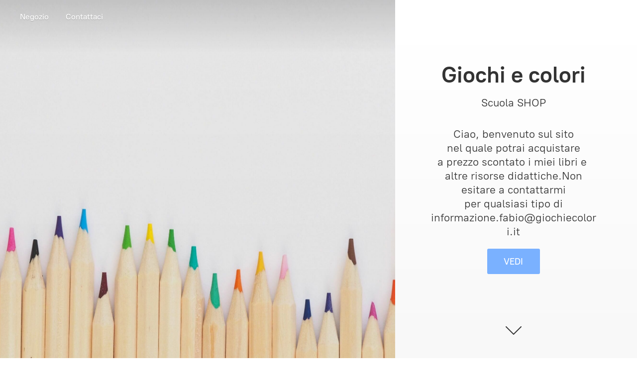

--- FILE ---
content_type: application/javascript;charset=utf-8
request_url: https://app.ecwid.com/categories.js?ownerid=15997578&jsonp=menu.fill
body_size: 743
content:
menu.fill([{"id":34189689,"name":"AUDIOLIBRI","nameForUrl":"AUDIOLIBRI","link":"#!/AUDIOLIBRI/c/34189689","slug":"audiolibri","dataLevel":1,"sub":null},{"id":32848596,"name":"EBOOK","nameForUrl":"EBOOK","link":"#!/EBOOK/c/32848596","slug":"ebook","dataLevel":1,"sub":null},{"id":32848595,"name":"LIBRI","nameForUrl":"LIBRI","link":"#!/LIBRI/c/32848595","slug":"libri","dataLevel":1,"sub":null},{"id":32848592,"name":"RISORSE PER LA DIDATTICA","nameForUrl":"RISORSE PER LA DIDATTICA","link":"#!/RISORSE-PER-LA-DIDATTICA/c/32848592","slug":"risorse-per-la-didattica","dataLevel":1,"sub":null},{"id":32848597,"name":"SCHEDE E PROPOSTE DIDATTICHE","nameForUrl":"SCHEDE E PROPOSTE DIDATTICHE","link":"#!/SCHEDE-E-PROPOSTE-DIDATTICHE/c/32848597","slug":"schede-e-proposte-didattiche","dataLevel":1,"sub":[{"id":32848598,"name":"CLASSE PRIMA","nameForUrl":"CLASSE PRIMA","link":"#!/CLASSE-PRIMA/c/32848598","slug":"classe-prima","dataLevel":2,"sub":[{"id":32848599,"name":"LINGUA ITALIANA","nameForUrl":"LINGUA ITALIANA","link":"#!/LINGUA-ITALIANA/c/32848599","slug":"lingua-italiana","dataLevel":3,"sub":null}]},{"id":32848600,"name":"CLASSE SECONDA","nameForUrl":"CLASSE SECONDA","link":"#!/CLASSE-SECONDA/c/32848600","slug":"classe-seconda","dataLevel":2,"sub":null},{"id":32848601,"name":"CLASSE TERZA","nameForUrl":"CLASSE TERZA","link":"#!/CLASSE-TERZA/c/32848601","slug":"classe-terza","dataLevel":2,"sub":[{"id":32848602,"name":"LINGUA ITALIANA","nameForUrl":"LINGUA ITALIANA","link":"#!/LINGUA-ITALIANA/c/32848602","slug":"lingua-italiana-1","dataLevel":3,"sub":null},{"id":32848603,"name":"STORIA","nameForUrl":"STORIA","link":"#!/STORIA/c/32848603","slug":"storia","dataLevel":3,"sub":null},{"id":32848604,"name":"CLASSE QUARTA","nameForUrl":"CLASSE QUARTA","link":"#!/CLASSE-QUARTA/c/32848604","slug":"classe-quarta","dataLevel":3,"sub":[{"id":32848605,"name":"LINGUA ITALIANA","nameForUrl":"LINGUA ITALIANA","link":"#!/LINGUA-ITALIANA/c/32848605","slug":"lingua-italiana-2","dataLevel":4,"sub":null},{"id":32848606,"name":"STORIA","nameForUrl":"STORIA","link":"#!/STORIA/c/32848606","slug":"storia-1","dataLevel":4,"sub":null}]}]},{"id":32848607,"name":"CLASSE QUINTA","nameForUrl":"CLASSE QUINTA","link":"#!/CLASSE-QUINTA/c/32848607","slug":"classe-quinta","dataLevel":2,"sub":[{"id":32848608,"name":"LINGUA ITALIANA","nameForUrl":"LINGUA ITALIANA","link":"#!/LINGUA-ITALIANA/c/32848608","slug":"lingua-italiana-3","dataLevel":3,"sub":null},{"id":32848609,"name":"STORIA","nameForUrl":"STORIA","link":"#!/STORIA/c/32848609","slug":"storia-2","dataLevel":3,"sub":null}]},{"id":32848610,"name":"!RISORSE GRATUITE!","nameForUrl":"!RISORSE GRATUITE!","link":"#!/RISORSE-GRATUITE/c/32848610","slug":"risorse-gratuite","dataLevel":2,"sub":null}]}]);
